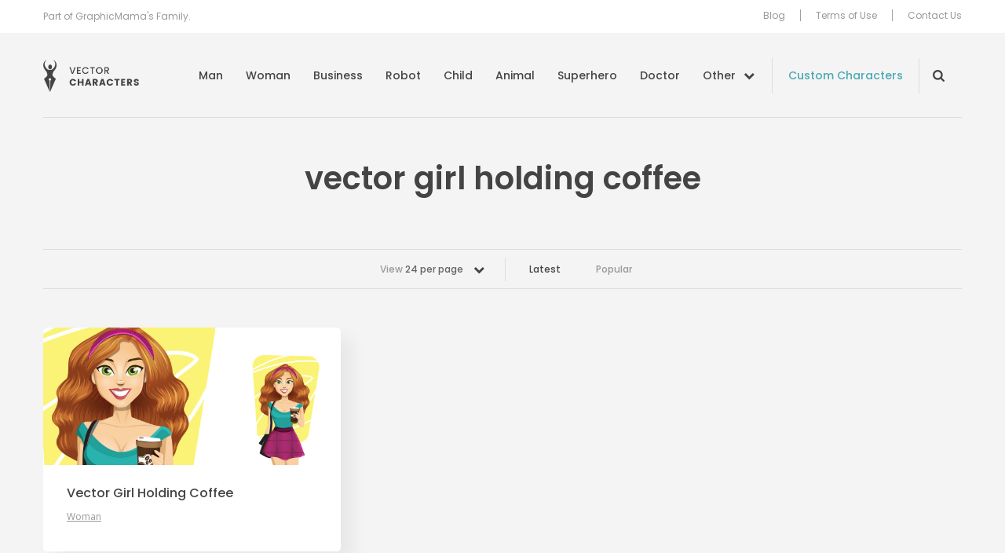

--- FILE ---
content_type: text/html; charset=UTF-8
request_url: https://vectorcharacters.net/tag/vector-girl-holding-coffee?per_page=24
body_size: 6011
content:
<!DOCTYPE html>
<html lang="en-US">
<head>
	<meta charset="UTF-8" />
	<meta name="viewport" content="width=device-width, initial-scale=1, maximum-scale=1" />
	<title>vector girl holding coffee - Vector Characters</title>

	<link rel="profile" href="https://gmpg.org/xfn/11" />
	<link rel="pingback" href="https://vectorcharacters.net/xmlrpc.php" />
	<meta name='robots' content='index, follow, max-image-preview:large, max-snippet:-1, max-video-preview:-1' />

	<!-- This site is optimized with the Yoast SEO plugin v17.6 - https://yoast.com/wordpress/plugins/seo/ -->
	<meta name="description" content="Great resource of Free Vector Characters Mascots and illustrations. Boy, Girl, Man, Business, Superhero, Ninja, Monster and many more Vector Characters available for free download." />
	<link rel="canonical" href="https://vectorcharacters.net/tag/vector-girl-holding-coffee" />
	<meta property="og:locale" content="en_US" />
	<meta property="og:type" content="article" />
	<meta property="og:title" content="vector girl holding coffee - Vector Characters" />
	<meta property="og:description" content="Great resource of Free Vector Characters Mascots and illustrations. Boy, Girl, Man, Business, Superhero, Ninja, Monster and many more Vector Characters available for free download." />
	<meta property="og:url" content="https://vectorcharacters.net/tag/vector-girl-holding-coffee" />
	<meta property="og:site_name" content="Vector Characters" />
	<script type="application/ld+json" class="yoast-schema-graph">{"@context":"https://schema.org","@graph":[{"@type":"WebSite","@id":"https://vectorcharacters.net/#website","url":"https://vectorcharacters.net/","name":"Vector Characters","description":"Free Vector Characters, Mascots and Illustrations, Business, Animal, Fashion, Man, Monster and more","potentialAction":[{"@type":"SearchAction","target":{"@type":"EntryPoint","urlTemplate":"https://vectorcharacters.net/?s={search_term_string}"},"query-input":"required name=search_term_string"}],"inLanguage":"en-US"},{"@type":"CollectionPage","@id":"https://vectorcharacters.net/tag/vector-girl-holding-coffee#webpage","url":"https://vectorcharacters.net/tag/vector-girl-holding-coffee","name":"vector girl holding coffee - Vector Characters","isPartOf":{"@id":"https://vectorcharacters.net/#website"},"description":"Great resource of Free Vector Characters Mascots and illustrations. Boy, Girl, Man, Business, Superhero, Ninja, Monster and many more Vector Characters available for free download.","breadcrumb":{"@id":"https://vectorcharacters.net/tag/vector-girl-holding-coffee#breadcrumb"},"inLanguage":"en-US","potentialAction":[{"@type":"ReadAction","target":["https://vectorcharacters.net/tag/vector-girl-holding-coffee"]}]},{"@type":"BreadcrumbList","@id":"https://vectorcharacters.net/tag/vector-girl-holding-coffee#breadcrumb","itemListElement":[{"@type":"ListItem","position":1,"name":"Home","item":"https://vectorcharacters.net/"},{"@type":"ListItem","position":2,"name":"vector girl holding coffee"}]}]}</script>
	<!-- / Yoast SEO plugin. -->


<meta name="description" content="Great resource of Free Vector Characters Mascots and illustrations. Boy, Girl, Man, Business, Superhero, Ninja, Monster and many more Vector Characters available for free download."/>
<link rel='dns-prefetch' href='//vectorcharacters.net' />
<link rel='dns-prefetch' href='//assets.pinterest.com' />
<link rel='dns-prefetch' href='//fonts.googleapis.com' />
<link rel='dns-prefetch' href='//s.w.org' />
<link rel="alternate" type="application/rss+xml" title="Vector Characters &raquo; Feed" href="https://vectorcharacters.net/feed" />
<link rel="alternate" type="application/rss+xml" title="Vector Characters &raquo; Comments Feed" href="https://vectorcharacters.net/comments/feed" />
<link rel="alternate" type="application/rss+xml" title="Vector Characters &raquo; vector girl holding coffee Tag Feed" href="https://vectorcharacters.net/tag/vector-girl-holding-coffee/feed" />
<style type="text/css">
img.wp-smiley,
img.emoji {
	display: inline !important;
	border: none !important;
	box-shadow: none !important;
	height: 1em !important;
	width: 1em !important;
	margin: 0 .07em !important;
	vertical-align: -0.1em !important;
	background: none !important;
	padding: 0 !important;
}
</style>
	<link rel='stylesheet' id='wp-block-library-css'  href='https://vectorcharacters.net/wp-includes/css/dist/block-library/style.min.css?ver=5.8.2' type='text/css' media='all' />
<link rel='stylesheet' id='wpt-twitter-feed-css'  href='https://vectorcharacters.net/wp-content/plugins/wp-to-twitter/css/twitter-feed.css?ver=5.8.2' type='text/css' media='all' />
<link rel='stylesheet' id='dashicons-css'  href='https://vectorcharacters.net/wp-includes/css/dashicons.min.css?ver=5.8.2' type='text/css' media='all' />
<link rel='stylesheet' id='post-views-counter-frontend-css'  href='https://vectorcharacters.net/wp-content/plugins/post-views-counter/css/frontend.css?ver=1.3.9' type='text/css' media='all' />
<link rel='stylesheet' id='theme-google-fonts-css'  href='//fonts.googleapis.com/css?family=Cabin%3A500%7COpen+Sans%7CPoppins%3A400%2C500%2C600&#038;ver=5.8.2' type='text/css' media='all' />
<link rel='stylesheet' id='theme-font-awesome-css'  href='https://vectorcharacters.net/wp-content/themes/psdfiles-vectorcharacters/css/font-awesome.min.css?ver=5.8.2' type='text/css' media='all' />
<link rel='stylesheet' id='template-style-css'  href='https://vectorcharacters.net/wp-content/themes/psdfiles/structure.css?ver=1675344012' type='text/css' media='all' />
<link rel='stylesheet' id='theme-style-css'  href='https://vectorcharacters.net/wp-content/themes/psdfiles-vectorcharacters/style.css?ver=1655707887' type='text/css' media='all' />
<script type='text/javascript' src='//assets.pinterest.com/js/pinit.js?ver=5.8.2' id='pinit-js'></script>
<script type='text/javascript' src='https://vectorcharacters.net/wp-includes/js/jquery/jquery.min.js?ver=3.6.0' id='jquery-core-js'></script>
<script type='text/javascript' src='https://vectorcharacters.net/wp-includes/js/jquery/jquery-migrate.min.js?ver=3.3.2' id='jquery-migrate-js'></script>
<script type='text/javascript' src='https://vectorcharacters.net/wp-content/themes/psdfiles/js/jquery.touchSwipe.min.js?ver=5.8.2' id='touchSwipe-js'></script>
<script type='text/javascript' src='https://vectorcharacters.net/wp-content/themes/psdfiles/js/jquery.carouFredSel-6.2.1.js?ver=6.2.1' id='jquery-caroufredsel-js'></script>
<script type='text/javascript' src='https://vectorcharacters.net/wp-content/themes/psdfiles/js/jquery-func.js?ver=1667892834' id='theme-functions-js'></script>
<script type='text/javascript' src='https://vectorcharacters.net/wp-content/themes/psdfiles-vectorcharacters/js/functions.js?ver=1655707887' id='template-functions-js'></script>
<link rel="https://api.w.org/" href="https://vectorcharacters.net/wp-json/" /><link rel="alternate" type="application/json" href="https://vectorcharacters.net/wp-json/wp/v2/tags/1846" /><link rel="EditURI" type="application/rsd+xml" title="RSD" href="https://vectorcharacters.net/xmlrpc.php?rsd" />
<link rel="wlwmanifest" type="application/wlwmanifest+xml" href="https://vectorcharacters.net/wp-includes/wlwmanifest.xml" /> 
<meta name="generator" content="WordPress 5.8.2" />
<!-- This site is powered by Tweet, Like, Plusone and Share Plugin - http://techxt.com/tweet-like-google-1-and-share-plugin-wordpress/ -->
<style type="text/css">div.socialicons{float:left;display:block;margin-right: 10px;line-height: 1;padding-bottom:10px;}div.socialiconsv{line-height: 1;}div.socialiconsv p{line-height: 1;display:none;}div.socialicons p{margin-bottom: 0px !important;margin-top: 0px !important;padding-bottom: 0px !important;padding-top: 0px !important;}div.social4iv{background: none repeat scroll 0 0 #FFFFFF;border: 1px solid #aaa;border-radius: 3px 3px 3px 3px;box-shadow: 3px 3px 3px #DDDDDD;padding: 3px;position: fixed;text-align: center;top: 55px;width: 76px;display:none;}div.socialiconsv{padding-bottom: 5px;}</style>
<meta name="google-site-verification" content="tlV9nOVsDBaTY4O6RIhIFzuFu8Of4cJwINh8bDjT9Bg" />

<script>(function() {
  var _fbq = window._fbq || (window._fbq = []);
  if (!_fbq.loaded) {
    var fbds = document.createElement('script');
    fbds.async = true;
    fbds.src = '//connect.facebook.net/en_US/fbds.js';
    var s = document.getElementsByTagName('script')[0];
    s.parentNode.insertBefore(fbds, s);
    _fbq.loaded = true;
  }
  _fbq.push(['addPixelId', '286578914886098']);
})();
window._fbq = window._fbq || [];
window._fbq.push(['track', 'PixelInitialized', {}]);
</script>
<noscript><img height="1" width="1" alt="" style="display:none" src="https://www.facebook.com/tr?id=286578914886098&amp;ev=PixelInitialized" /></noscript>
	<link rel="shortcut icon" href="https://vectorcharacters.net/wp-content/themes/psdfiles-vectorcharacters/images/favicon.ico?cb=2.1" />
</head>

<body data-rsssl=1 class="archive tag tag-vector-girl-holding-coffee tag-1846 page-vector-girl-holding-coffee blog">


<div id="wrapper">

<div id="top">
	<div id="top-holder">
		<div class="shell">
							<p>Part of GraphicMama&#039;s Family.</p>
				
			<div class="top-nav">
				<ul id="menu-top-menu" class="menu"><li id="menu-item-15597" class="menu-item menu-item-type-post_type menu-item-object-page menu-item-15597"><a href="https://vectorcharacters.net/blog">Blog</a></li>
<li id="menu-item-12444" class="menu-item menu-item-type-post_type menu-item-object-page menu-item-12444"><a href="https://vectorcharacters.net/terms-use">Terms of Use</a></li>
<li id="menu-item-12445" class="menu-item menu-item-type-post_type menu-item-object-page menu-item-12445"><a href="https://vectorcharacters.net/contact-us">Contact Us</a></li>
</ul>			</div>
		</div>
	</div>
</div>

<div class="header">
	<div class="header__inner">
		<div class="shell">
			<div id="logo"><a href="https://vectorcharacters.net/" title="Vector Characters">Vector Characters</a></div>

			<a href="#" class="nav-trigger">
				<span></span>

				<span></span>

				<span></span>
			</a>

			<div class="nav-wrapper">
				<nav class="nav">
					<ul id="menu-main-menu" class="menu"><li id="menu-item-12484" class="menu-item menu-item-type-taxonomy menu-item-object-category menu-item-12484"><a href="https://vectorcharacters.net/man-vector-characters">Man</a></li>
<li id="menu-item-12485" class="menu-item menu-item-type-taxonomy menu-item-object-category menu-item-12485"><a href="https://vectorcharacters.net/woman-vector-characters">Woman</a></li>
<li id="menu-item-12486" class="menu-item menu-item-type-taxonomy menu-item-object-category menu-item-12486"><a href="https://vectorcharacters.net/business-vector-characters">Business</a></li>
<li id="menu-item-12452" class="menu-item menu-item-type-taxonomy menu-item-object-category menu-item-12452"><a href="https://vectorcharacters.net/robot-vector-characters">Robot</a></li>
<li id="menu-item-12454" class="menu-item menu-item-type-taxonomy menu-item-object-category menu-item-12454"><a href="https://vectorcharacters.net/child-vector-characters">Child</a></li>
<li id="menu-item-12447" class="menu-item menu-item-type-taxonomy menu-item-object-category menu-item-12447"><a href="https://vectorcharacters.net/animal-vector-characters">Animal</a></li>
<li id="menu-item-12487" class="menu-item menu-item-type-taxonomy menu-item-object-category menu-item-12487"><a href="https://vectorcharacters.net/superhero-vector-characters">Superhero</a></li>
<li id="menu-item-12490" class="menu-item menu-item-type-taxonomy menu-item-object-category menu-item-12490"><a href="https://vectorcharacters.net/doctor">Doctor</a></li>
<li id="menu-item-12453" class="nav__more menu-item menu-item-type-custom menu-item-object-custom menu-item-12453"><a href="#">Other</a></li>
</ul>				</nav><!-- /.nav -->

				<a href="https://vectorcharacters.net/custom-character" target="_blank" class="link-custom">Custom Characters</a>
				<div class="nav-search nav-search--closed">
					<form role="search" method="get" id="searchform" class="searchform" action="https://vectorcharacters.net/">
				<div>
					<label class="screen-reader-text" for="s">Search for:</label>
					<input type="text" value="" name="s" id="s" />
					<input type="submit" id="searchsubmit" value="Search" />
				</div>
			</form>				</div><!-- /.nav-search -->

				<div class="nav-mobile">
					<ul id="menu-top-menu" class="menu"><li id="menu-item-15597" class="menu-item menu-item-type-post_type menu-item-object-page menu-item-15597"><a href="https://vectorcharacters.net/blog">Blog</a></li>
<li id="menu-item-12444" class="menu-item menu-item-type-post_type menu-item-object-page menu-item-12444"><a href="https://vectorcharacters.net/terms-use">Terms of Use</a></li>
<li id="menu-item-12445" class="menu-item menu-item-type-post_type menu-item-object-page menu-item-12445"><a href="https://vectorcharacters.net/contact-us">Contact Us</a></li>
</ul>				</div><!-- /.nav-mobile -->
			</div><!-- /.nav-wrapper -->
		</div><!-- /.shell -->
	</div><!-- /.header__inner -->

	<nav class="nav-categories">
	<div class="shell">
		<ul>
							<li>
					<a href="https://vectorcharacters.net/3d-people">3D People <em>(11)</em></a>
				</li>
								<li>
					<a href="https://vectorcharacters.net/alphabet-vectors">Alphabet <em>(5)</em></a>
				</li>
								<li>
					<a href="https://vectorcharacters.net/arab-vector-characters">Arab <em>(20)</em></a>
				</li>
								<li>
					<a href="https://vectorcharacters.net/avatars-2">Avatars <em>(16)</em></a>
				</li>
								<li>
					<a href="https://vectorcharacters.net/animal-vector-characters/birds-animal-vector-characters">Birds <em>(25)</em></a>
				</li>
								<li>
					<a href="https://vectorcharacters.net/cartoon-vectors">Cartoon <em>(105)</em></a>
				</li>
								<li>
					<a href="https://vectorcharacters.net/chef-cook">Chef <em>(30)</em></a>
				</li>
								<li>
					<a href="https://vectorcharacters.net/courier">Courier <em>(5)</em></a>
				</li>
								<li>
					<a href="https://vectorcharacters.net/creature">Creature <em>(20)</em></a>
				</li>
								<li>
					<a href="https://vectorcharacters.net/culture-2">Culture <em>(8)</em></a>
				</li>
								<li>
					<a href="https://vectorcharacters.net/delivery">Delivery <em>(4)</em></a>
				</li>
								<li>
					<a href="https://vectorcharacters.net/animal-vector-characters/dogs">Dogs <em>(22)</em></a>
				</li>
								<li>
					<a href="https://vectorcharacters.net/fairy-2">Fairy <em>(9)</em></a>
				</li>
								<li>
					<a href="https://vectorcharacters.net/fashion">Fashion <em>(26)</em></a>
				</li>
								<li>
					<a href="https://vectorcharacters.net/food-vector">Food <em>(28)</em></a>
				</li>
								<li>
					<a href="https://vectorcharacters.net/free-vector-2">Free <em>(60)</em></a>
				</li>
								<li>
					<a href="https://vectorcharacters.net/food-vector/cartoon-fruits">Fruit <em>(14)</em></a>
				</li>
								<li>
					<a href="https://vectorcharacters.net/geek-vector-characters">Geek <em>(21)</em></a>
				</li>
								<li>
					<a href="https://vectorcharacters.net/graphics">Graphics <em>(54)</em></a>
				</li>
								<li>
					<a href="https://vectorcharacters.net/holiday">Holiday <em>(79)</em></a>
				</li>
								<li>
					<a href="https://vectorcharacters.net/mascot-vectors">Mascot <em>(174)</em></a>
				</li>
								<li>
					<a href="https://vectorcharacters.net/monster-vector-characters">Monster <em>(46)</em></a>
				</li>
								<li>
					<a href="https://vectorcharacters.net/muslim-vector">Muslim <em>(20)</em></a>
				</li>
								<li>
					<a href="https://vectorcharacters.net/ninja-vector-characters">Ninja <em>(6)</em></a>
				</li>
								<li>
					<a href="https://vectorcharacters.net/object">Object <em>(51)</em></a>
				</li>
								<li>
					<a href="https://vectorcharacters.net/outline">Outline <em>(29)</em></a>
				</li>
								<li>
					<a href="https://vectorcharacters.net/people-vector-2">People <em>(17)</em></a>
				</li>
								<li>
					<a href="https://vectorcharacters.net/pirate">Pirate <em>(11)</em></a>
				</li>
								<li>
					<a href="https://vectorcharacters.net/police">Police <em>(2)</em></a>
				</li>
								<li>
					<a href="https://vectorcharacters.net/premium-vectors">Premium <em>(123)</em></a>
				</li>
								<li>
					<a href="https://vectorcharacters.net/rockstar-vector-characters">Rockstar <em>(3)</em></a>
				</li>
								<li>
					<a href="https://vectorcharacters.net/school-vectors">School <em>(37)</em></a>
				</li>
								<li>
					<a href="https://vectorcharacters.net/set">Set <em>(141)</em></a>
				</li>
								<li>
					<a href="https://vectorcharacters.net/soldier">Soldier <em>(8)</em></a>
				</li>
								<li>
					<a href="https://vectorcharacters.net/sport-vector-characters">Sport <em>(25)</em></a>
				</li>
								<li>
					<a href="https://vectorcharacters.net/travel-2">Travel <em>(3)</em></a>
				</li>
								<li>
					<a href="https://vectorcharacters.net/vehicles">Vehicles <em>(11)</em></a>
				</li>
								<li>
					<a href="https://vectorcharacters.net/western">Western <em>(6)</em></a>
				</li>
								<li>
					<a href="https://vectorcharacters.net/wizard-2">Wizard <em>(10)</em></a>
				</li>
						</ul>
	</div><!-- /.shell -->
</nav><!-- /.nav-categories --></div><!-- /.header -->


<div id="main">
	<div class="shell">
		<div id="container">
			<div class="cl">&nbsp;</div>
<div class="header-middle-section">
	<h1 class="pagetitle">
		vector girl holding coffee	</h1>
	</div>

<div class="cl">&nbsp;</div>


<div class="bar bar-filters">

	<div class="bar-content">
					<div class="dropdown">
				
				<a href="#" class="dropdown-trigger">
					View <strong>24 per page</strong>

					<span class="dropdown-trigger-aside"><i class="fa fa-chevron-down" aria-hidden="true"></i></span>
				</a>

				<div class="dropdown-body">
					<ul>
													<li >
								<a href="https://vectorcharacters.net/tag/vector-girl-holding-coffee?per_page=12">
									12 per page
								</a>
							</li>
													<li class="active">
								<a href="https://vectorcharacters.net/tag/vector-girl-holding-coffee?per_page=24">
									24 per page
								</a>
							</li>
													<li >
								<a href="https://vectorcharacters.net/tag/vector-girl-holding-coffee?per_page=36">
									36 per page
								</a>
							</li>
													<li >
								<a href="https://vectorcharacters.net/tag/vector-girl-holding-coffee?per_page=48">
									48 per page
								</a>
							</li>
													<li >
								<a href="https://vectorcharacters.net/tag/vector-girl-holding-coffee?per_page=60">
									60 per page
								</a>
							</li>
											</ul>
				</div><!-- /.dropdown-body -->
			</div><!-- /.dropdown -->
						<ul>
				<li class="current">
					<a href="https://vectorcharacters.net/tag/vector-girl-holding-coffee">Latest</a>
				</li>

				<li>
					<a href="https://vectorcharacters.net/tag/vector-girl-holding-coffee/popular">Popular</a>
				</li>
			</ul>
		
	</div><!-- /.bar-content -->

</div><!-- /.bar bar-filters -->
<div id="content" role="main">
	<div class="post">
	<div class="post-cnt">
					<div class="image">
				<a href="https://vectorcharacters.net/woman-vector-characters/vector-girl-holding-coffee" title="Vector Girl Holding Coffee">
					<img src="https://static.vectorcharacters.net/uploads/2014/11/Vector_Girl_Holding_Coffee_small_preview.jpg" alt="Vector Girl Holding Coffee" />
				</a>
			</div>
			
		<div class="post-head">
			<h3>
				<a href="https://vectorcharacters.net/woman-vector-characters/vector-girl-holding-coffee" title="Permalink to Vector Girl Holding Coffee" rel="bookmark">
					Vector Girl Holding Coffee				</a>
			</h3>
					<p class="postmeta">
			Posted in 				<a href="https://vectorcharacters.net/woman-vector-characters">Woman</a>						</p>
				</div>
	</div>
</div>
<div class="cl">&nbsp;</div>

</div>

			<div class="cl">&nbsp;</div>
		</div>
		<div class="blog">
	<div class="more-blog-posts-section">
		<div class="section-head">
							<h2>From Our Blog</h2>
								<p>Take a look at our latest tutorials and blog posts.</p>
						</div>
		<div class="section-body">
			<div class="post blog-listing-post">
	<div class="post-cnt">
		<div class="image">
			<a href="https://vectorcharacters.net/blog/make-cool-background-vector-character" title="How to Make a Cool Background for a Vector Character">
									<img src="https://static.vectorcharacters.net/uploads/2018/11/How-to-Make-a-Cool-Background-for-a-Vector-Character-700x333.jpg" alt="How to Make a Cool Background for a Vector Character" />
								</a>
		</div>

		<div class="post-head">
						<h3>
				<a href="https://vectorcharacters.net/blog/make-cool-background-vector-character" title="Permalink to How to Make a Cool Background for a Vector Character" rel="bookmark">
					How to Make a Cool Background for a Vector Character				</a>
			</h3>
		</div>
	</div>
</div><div class="post blog-listing-post">
	<div class="post-cnt">
		<div class="image">
			<a href="https://vectorcharacters.net/blog/vector-vs-raster-whats-difference" title="Vector vs Raster: What&#8217;s The Difference">
									<img src="https://static.vectorcharacters.net/uploads/2018/09/Vector-vs-Raster-What-is-The-Difference1-700x333.jpg" alt="Vector vs Raster: What&#8217;s The Difference" />
								</a>
		</div>

		<div class="post-head">
						<h3>
				<a href="https://vectorcharacters.net/blog/vector-vs-raster-whats-difference" title="Permalink to Vector vs Raster: What&#8217;s The Difference" rel="bookmark">
					Vector vs Raster: What&#8217;s The Difference				</a>
			</h3>
		</div>
	</div>
</div><div class="post blog-listing-post">
	<div class="post-cnt">
		<div class="image">
			<a href="https://vectorcharacters.net/blog/raster-images-optimize" title="What are Raster Images and How to Optimize Them">
									<img src="https://static.vectorcharacters.net/uploads/2018/11/What-are-Raster-Images-and-How-to-Optimize-Them-700x333.jpg" alt="What are Raster Images and How to Optimize Them" />
								</a>
		</div>

		<div class="post-head">
						<h3>
				<a href="https://vectorcharacters.net/blog/raster-images-optimize" title="Permalink to What are Raster Images and How to Optimize Them" rel="bookmark">
					What are Raster Images and How to Optimize Them				</a>
			</h3>
		</div>
	</div>
</div><div class="post blog-listing-post">
	<div class="post-cnt">
		<div class="image">
			<a href="https://vectorcharacters.net/blog/create-effective-presentation-character-mascot" title="How to Create an Effective Presentation with a Character or a Mascot">
									<img src="https://static.vectorcharacters.net/uploads/2018/11/presentation-with-cartoon-character-700x333.jpg" alt="How to Create an Effective Presentation with a Character or a Mascot" />
								</a>
		</div>

		<div class="post-head">
						<h3>
				<a href="https://vectorcharacters.net/blog/create-effective-presentation-character-mascot" title="Permalink to How to Create an Effective Presentation with a Character or a Mascot" rel="bookmark">
					How to Create an Effective Presentation with a Character or a Mascot				</a>
			</h3>
		</div>
	</div>
</div>			<div class="cl"></div>
		</div>
	</div>
</div>	</div>
</div>
<div id="footer">
	<div class="shell">
					<p><a href="https://vectorcharacters.net/popular-searches" class="footer-link" target="_self">Popular Searches</a></p>
					<div class="footer-center">
			<p>By the folks behind <a href="https://graphicmama.com/" target="_blank" class="graphicmama-link center-image"><img src="https://vectorcharacters.net/wp-content/themes/psdfiles-vectorcharacters/images/graphic-mama-logo-black.png" width="72" height="30" alt="GraphicMama.com"></a></p>
			<p>&copy; 2026 HTTPS://VECTORCHARACTERS.NET</p>
		</div><!-- /.footer-center -->
		
<div class="socials socials-header">
	<ul>
		<li>
			Follow us
		</li>
									<li>
					<a href="https://www.facebook.com/vectorcharacters" class="link-facebook" target="_blank" title="VectorCharacters on Facebook">
						<i class="ico-facebook"></i>
					</a>
				</li>
												<li>
					<a href="https://twitter.com/VectorCharacter" class="link-twitter" target="_blank" title="VectorCharacters on Twitter">
						<i class="ico-twitter"></i>
					</a>
				</li>
												<li>
					<a href="https://www.youtube.com/channel/UCDzS3pr2SUmKjYCRIjQ03eg" class="link-youtube" target="_blank" title="VectorCharacters on YouTube">
						<i class="ico-youtube"></i>
					</a>
				</li>
												<li>
					<a href="https://www.pinterest.com/vectorcharacter/" class="link-pinterest" target="_blank" title="VectorCharacters on Pinterest">
						<i class="ico-pinterest"></i>
					</a>
				</li>
						</ul>
</div><!-- /.socials socials-header -->	</div>
</div>

</div>
<script type="text/javascript">

  var _gaq = _gaq || [];
  _gaq.push(['_setAccount', 'UA-63420-30']);
  _gaq.push(['_trackPageview']);

  (function() {
    var ga = document.createElement('script'); ga.type = 'text/javascript'; ga.async = true;
    ga.src = ('https:' == document.location.protocol ? 'https://ssl' : 'http://www') + '.google-analytics.com/ga.js';
    var s = document.getElementsByTagName('script')[0]; s.parentNode.insertBefore(ga, s);
  })();

</script>

<!-- Google Code for Vector Characters -->
<!-- Remarketing tags may not be associated with personally identifiable information or placed on pages related to sensitive categories. For instructions on adding this tag and more information on the above requirements, read the setup guide: google.com/ads/remarketingsetup -->
<script type="text/javascript">
/* <![CDATA[ */
var google_conversion_id = 999867112;
var google_conversion_label = "vbPTCOGkv14Q6IXj3AM";
var google_custom_params = window.google_tag_params;
var google_remarketing_only = true;
/* ]]> */
</script>
<script type="text/javascript" src="//www.googleadservices.com/pagead/conversion.js">
</script>
<noscript>
<div style="display:inline;">
<img height="1" width="1" style="border-style:none;" alt="" src="//googleads.g.doubleclick.net/pagead/viewthroughconversion/999867112/?value=1.00&amp;currency_code=BGN&amp;label=vbPTCOGkv14Q6IXj3AM&amp;guid=ON&amp;script=0"/>
</div>
</noscript><script type='text/javascript' id='disqus_count-js-extra'>
/* <![CDATA[ */
var countVars = {"disqusShortname":"vectorcharacters"};
/* ]]> */
</script>
<script type='text/javascript' src='https://vectorcharacters.net/wp-content/plugins/disqus-comment-system/public/js/comment_count.js?ver=3.0.22' id='disqus_count-js'></script>
<script type='text/javascript' src='https://vectorcharacters.net/wp-includes/js/wp-embed.min.js?ver=5.8.2' id='wp-embed-js'></script>
	<div id="fb-root"></div>
	<script type="text/javascript" src="https://platform.twitter.com/widgets.js"></script><script async defer crossorigin="anonymous" src="//connect.facebook.net/en_US/sdk.js#xfbml=1&version=v4.0"></script><script type="text/javascript" src="https://apis.google.com/js/plusone.js"></script><script type="text/javascript" src="https://platform.linkedin.com/in.js"></script><script defer src="https://static.cloudflareinsights.com/beacon.min.js/vcd15cbe7772f49c399c6a5babf22c1241717689176015" integrity="sha512-ZpsOmlRQV6y907TI0dKBHq9Md29nnaEIPlkf84rnaERnq6zvWvPUqr2ft8M1aS28oN72PdrCzSjY4U6VaAw1EQ==" data-cf-beacon='{"version":"2024.11.0","token":"19171b19f91649a687b644cfc83cb320","r":1,"server_timing":{"name":{"cfCacheStatus":true,"cfEdge":true,"cfExtPri":true,"cfL4":true,"cfOrigin":true,"cfSpeedBrain":true},"location_startswith":null}}' crossorigin="anonymous"></script>
</body>
</html>
